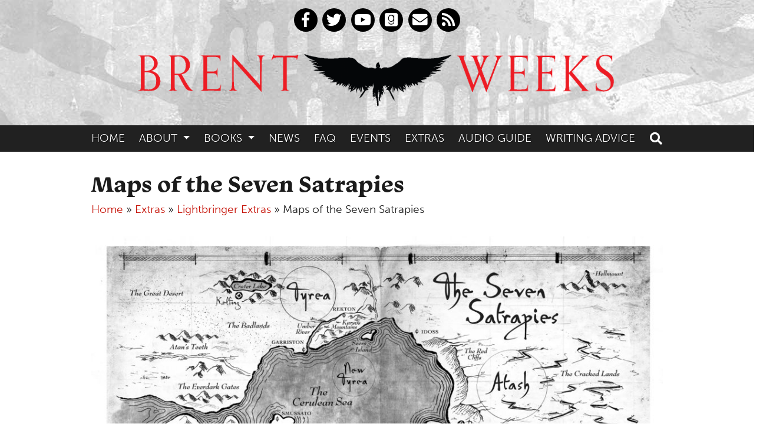

--- FILE ---
content_type: text/html; charset=UTF-8
request_url: https://www.brentweeks.com/extras/lightbringer-extras/seven-satrapies-map/
body_size: 12362
content:
<!DOCTYPE html>
<!--[if lt IE 9 ]><html class="ie ie-old no-js" lang="en-US"> <![endif]-->
<!--[if IE 9 ]><html class="ie ie9 no-js" lang="en-US"> <![endif]-->
<!--[if IE 10 ]><html class="ie ie10 no-js" lang="en-US"> <![endif]-->
<!--[if IE 11 ]><html class="ie ie11 no-js" lang="en-US"> <![endif]-->
<!--[if gt IE 11 ]><!--><html class="no-js" lang="en-US"><!--<![endif]-->

<head profile="http://gmpg.org/xfn/11">

	<meta charset="UTF-8">
	<meta http-equiv="X-UA-Compatible" content="IE=edge,chrome=1">
	<meta name="viewport" content="width=device-width initial-scale=1.0">
	<meta name="title" content="Maps of the Seven Satrapies - Brent Weeks">
	<link rel="profile" href="http://gmpg.org/xfn/11">
	
	<meta name='robots' content='index, follow, max-image-preview:large, max-snippet:-1, max-video-preview:-1' />

	<!-- This site is optimized with the Yoast SEO plugin v26.7 - https://yoast.com/wordpress/plugins/seo/ -->
	<title>Maps of the Seven Satrapies - Brent Weeks</title>
	<link rel="canonical" href="https://www.brentweeks.com/extras/lightbringer-extras/seven-satrapies-map/" />
	<meta property="og:locale" content="en_US" />
	<meta property="og:type" content="article" />
	<meta property="og:title" content="Maps of the Seven Satrapies - Brent Weeks" />
	<meta property="og:url" content="https://www.brentweeks.com/extras/lightbringer-extras/seven-satrapies-map/" />
	<meta property="og:site_name" content="Brent Weeks" />
	<meta property="article:modified_time" content="2019-10-22T16:30:47+00:00" />
	<meta property="og:image" content="https://www.brentweeks.com/wp-content/uploads/2019/09/BurningWhite-Map-revised-1024x790.jpg" />
	<meta name="twitter:card" content="summary_large_image" />
	<script type="application/ld+json" class="yoast-schema-graph">{"@context":"https://schema.org","@graph":[{"@type":"WebPage","@id":"https://www.brentweeks.com/extras/lightbringer-extras/seven-satrapies-map/","url":"https://www.brentweeks.com/extras/lightbringer-extras/seven-satrapies-map/","name":"Maps of the Seven Satrapies - Brent Weeks","isPartOf":{"@id":"https://www.brentweeks.com/#website"},"primaryImageOfPage":{"@id":"https://www.brentweeks.com/extras/lightbringer-extras/seven-satrapies-map/#primaryimage"},"image":{"@id":"https://www.brentweeks.com/extras/lightbringer-extras/seven-satrapies-map/#primaryimage"},"thumbnailUrl":"https://www.brentweeks.com/wp-content/uploads/2019/09/BurningWhite-Map-revised-1024x790.jpg","datePublished":"2019-10-19T14:13:33+00:00","dateModified":"2019-10-22T16:30:47+00:00","breadcrumb":{"@id":"https://www.brentweeks.com/extras/lightbringer-extras/seven-satrapies-map/#breadcrumb"},"inLanguage":"en-US","potentialAction":[{"@type":"ReadAction","target":["https://www.brentweeks.com/extras/lightbringer-extras/seven-satrapies-map/"]}]},{"@type":"ImageObject","inLanguage":"en-US","@id":"https://www.brentweeks.com/extras/lightbringer-extras/seven-satrapies-map/#primaryimage","url":"https://www.brentweeks.com/wp-content/uploads/2019/09/BurningWhite-Map-revised-1024x790.jpg","contentUrl":"https://www.brentweeks.com/wp-content/uploads/2019/09/BurningWhite-Map-revised-1024x790.jpg"},{"@type":"BreadcrumbList","@id":"https://www.brentweeks.com/extras/lightbringer-extras/seven-satrapies-map/#breadcrumb","itemListElement":[{"@type":"ListItem","position":1,"name":"Home","item":"https://www.brentweeks.com/"},{"@type":"ListItem","position":2,"name":"Extras","item":"https://www.brentweeks.com/extras/"},{"@type":"ListItem","position":3,"name":"Lightbringer Extras","item":"https://www.brentweeks.com/extras/lightbringer-extras/"},{"@type":"ListItem","position":4,"name":"Maps of the Seven Satrapies"}]},{"@type":"WebSite","@id":"https://www.brentweeks.com/#website","url":"https://www.brentweeks.com/","name":"Brent Weeks","description":"AUTHOR OF THE LIGHTBRINGER SERIES AND THE NIGHT ANGEL TRILOGY","potentialAction":[{"@type":"SearchAction","target":{"@type":"EntryPoint","urlTemplate":"https://www.brentweeks.com/?s={search_term_string}"},"query-input":{"@type":"PropertyValueSpecification","valueRequired":true,"valueName":"search_term_string"}}],"inLanguage":"en-US"}]}</script>
	<!-- / Yoast SEO plugin. -->


<link rel="alternate" title="oEmbed (JSON)" type="application/json+oembed" href="https://www.brentweeks.com/wp-json/oembed/1.0/embed?url=https%3A%2F%2Fwww.brentweeks.com%2Fextras%2Flightbringer-extras%2Fseven-satrapies-map%2F" />
<link rel="alternate" title="oEmbed (XML)" type="text/xml+oembed" href="https://www.brentweeks.com/wp-json/oembed/1.0/embed?url=https%3A%2F%2Fwww.brentweeks.com%2Fextras%2Flightbringer-extras%2Fseven-satrapies-map%2F&#038;format=xml" />
<style type="text/css">
.hasCountdown{text-shadow:transparent 0 1px 1px;overflow:hidden;padding:5px}
.countdown_rtl{direction:rtl}
.countdown_holding span{background-color:#ccc}
.countdown_row{clear:both;width:100%;text-align:center}
.countdown_show1 .countdown_section{width:98%}
.countdown_show2 .countdown_section{width:48%}
.countdown_show3 .countdown_section{width:32.5%}
.countdown_show4 .countdown_section{width:24.5%}
.countdown_show5 .countdown_section{width:19.5%}
.countdown_show6 .countdown_section{width:16.25%}
.countdown_show7 .countdown_section{width:14%}
.countdown_section{display:block;float:left;font-size:75%;text-align:center;margin:3px 0}
.countdown_amount{font-size:200%}
.countdown_descr{display:block;width:100%}
a.countdown_infolink{display:block;border-radius:10px;width:14px;height:13px;float:right;font-size:9px;line-height:13px;font-weight:700;text-align:center;position:relative;top:-15px;border:1px solid}
#countdown-preview{padding:10px}
</style>
<style id='wp-img-auto-sizes-contain-inline-css' type='text/css'>
img:is([sizes=auto i],[sizes^="auto," i]){contain-intrinsic-size:3000px 1500px}
/*# sourceURL=wp-img-auto-sizes-contain-inline-css */
</style>
<style id='wp-emoji-styles-inline-css' type='text/css'>

	img.wp-smiley, img.emoji {
		display: inline !important;
		border: none !important;
		box-shadow: none !important;
		height: 1em !important;
		width: 1em !important;
		margin: 0 0.07em !important;
		vertical-align: -0.1em !important;
		background: none !important;
		padding: 0 !important;
	}
/*# sourceURL=wp-emoji-styles-inline-css */
</style>
<style id='wp-block-library-inline-css' type='text/css'>
:root{--wp-block-synced-color:#7a00df;--wp-block-synced-color--rgb:122,0,223;--wp-bound-block-color:var(--wp-block-synced-color);--wp-editor-canvas-background:#ddd;--wp-admin-theme-color:#007cba;--wp-admin-theme-color--rgb:0,124,186;--wp-admin-theme-color-darker-10:#006ba1;--wp-admin-theme-color-darker-10--rgb:0,107,160.5;--wp-admin-theme-color-darker-20:#005a87;--wp-admin-theme-color-darker-20--rgb:0,90,135;--wp-admin-border-width-focus:2px}@media (min-resolution:192dpi){:root{--wp-admin-border-width-focus:1.5px}}.wp-element-button{cursor:pointer}:root .has-very-light-gray-background-color{background-color:#eee}:root .has-very-dark-gray-background-color{background-color:#313131}:root .has-very-light-gray-color{color:#eee}:root .has-very-dark-gray-color{color:#313131}:root .has-vivid-green-cyan-to-vivid-cyan-blue-gradient-background{background:linear-gradient(135deg,#00d084,#0693e3)}:root .has-purple-crush-gradient-background{background:linear-gradient(135deg,#34e2e4,#4721fb 50%,#ab1dfe)}:root .has-hazy-dawn-gradient-background{background:linear-gradient(135deg,#faaca8,#dad0ec)}:root .has-subdued-olive-gradient-background{background:linear-gradient(135deg,#fafae1,#67a671)}:root .has-atomic-cream-gradient-background{background:linear-gradient(135deg,#fdd79a,#004a59)}:root .has-nightshade-gradient-background{background:linear-gradient(135deg,#330968,#31cdcf)}:root .has-midnight-gradient-background{background:linear-gradient(135deg,#020381,#2874fc)}:root{--wp--preset--font-size--normal:16px;--wp--preset--font-size--huge:42px}.has-regular-font-size{font-size:1em}.has-larger-font-size{font-size:2.625em}.has-normal-font-size{font-size:var(--wp--preset--font-size--normal)}.has-huge-font-size{font-size:var(--wp--preset--font-size--huge)}.has-text-align-center{text-align:center}.has-text-align-left{text-align:left}.has-text-align-right{text-align:right}.has-fit-text{white-space:nowrap!important}#end-resizable-editor-section{display:none}.aligncenter{clear:both}.items-justified-left{justify-content:flex-start}.items-justified-center{justify-content:center}.items-justified-right{justify-content:flex-end}.items-justified-space-between{justify-content:space-between}.screen-reader-text{border:0;clip-path:inset(50%);height:1px;margin:-1px;overflow:hidden;padding:0;position:absolute;width:1px;word-wrap:normal!important}.screen-reader-text:focus{background-color:#ddd;clip-path:none;color:#444;display:block;font-size:1em;height:auto;left:5px;line-height:normal;padding:15px 23px 14px;text-decoration:none;top:5px;width:auto;z-index:100000}html :where(.has-border-color){border-style:solid}html :where([style*=border-top-color]){border-top-style:solid}html :where([style*=border-right-color]){border-right-style:solid}html :where([style*=border-bottom-color]){border-bottom-style:solid}html :where([style*=border-left-color]){border-left-style:solid}html :where([style*=border-width]){border-style:solid}html :where([style*=border-top-width]){border-top-style:solid}html :where([style*=border-right-width]){border-right-style:solid}html :where([style*=border-bottom-width]){border-bottom-style:solid}html :where([style*=border-left-width]){border-left-style:solid}html :where(img[class*=wp-image-]){height:auto;max-width:100%}:where(figure){margin:0 0 1em}html :where(.is-position-sticky){--wp-admin--admin-bar--position-offset:var(--wp-admin--admin-bar--height,0px)}@media screen and (max-width:600px){html :where(.is-position-sticky){--wp-admin--admin-bar--position-offset:0px}}

/*# sourceURL=wp-block-library-inline-css */
</style><style id='wp-block-image-inline-css' type='text/css'>
.wp-block-image>a,.wp-block-image>figure>a{display:inline-block}.wp-block-image img{box-sizing:border-box;height:auto;max-width:100%;vertical-align:bottom}@media not (prefers-reduced-motion){.wp-block-image img.hide{visibility:hidden}.wp-block-image img.show{animation:show-content-image .4s}}.wp-block-image[style*=border-radius] img,.wp-block-image[style*=border-radius]>a{border-radius:inherit}.wp-block-image.has-custom-border img{box-sizing:border-box}.wp-block-image.aligncenter{text-align:center}.wp-block-image.alignfull>a,.wp-block-image.alignwide>a{width:100%}.wp-block-image.alignfull img,.wp-block-image.alignwide img{height:auto;width:100%}.wp-block-image .aligncenter,.wp-block-image .alignleft,.wp-block-image .alignright,.wp-block-image.aligncenter,.wp-block-image.alignleft,.wp-block-image.alignright{display:table}.wp-block-image .aligncenter>figcaption,.wp-block-image .alignleft>figcaption,.wp-block-image .alignright>figcaption,.wp-block-image.aligncenter>figcaption,.wp-block-image.alignleft>figcaption,.wp-block-image.alignright>figcaption{caption-side:bottom;display:table-caption}.wp-block-image .alignleft{float:left;margin:.5em 1em .5em 0}.wp-block-image .alignright{float:right;margin:.5em 0 .5em 1em}.wp-block-image .aligncenter{margin-left:auto;margin-right:auto}.wp-block-image :where(figcaption){margin-bottom:1em;margin-top:.5em}.wp-block-image.is-style-circle-mask img{border-radius:9999px}@supports ((-webkit-mask-image:none) or (mask-image:none)) or (-webkit-mask-image:none){.wp-block-image.is-style-circle-mask img{border-radius:0;-webkit-mask-image:url('data:image/svg+xml;utf8,<svg viewBox="0 0 100 100" xmlns="http://www.w3.org/2000/svg"><circle cx="50" cy="50" r="50"/></svg>');mask-image:url('data:image/svg+xml;utf8,<svg viewBox="0 0 100 100" xmlns="http://www.w3.org/2000/svg"><circle cx="50" cy="50" r="50"/></svg>');mask-mode:alpha;-webkit-mask-position:center;mask-position:center;-webkit-mask-repeat:no-repeat;mask-repeat:no-repeat;-webkit-mask-size:contain;mask-size:contain}}:root :where(.wp-block-image.is-style-rounded img,.wp-block-image .is-style-rounded img){border-radius:9999px}.wp-block-image figure{margin:0}.wp-lightbox-container{display:flex;flex-direction:column;position:relative}.wp-lightbox-container img{cursor:zoom-in}.wp-lightbox-container img:hover+button{opacity:1}.wp-lightbox-container button{align-items:center;backdrop-filter:blur(16px) saturate(180%);background-color:#5a5a5a40;border:none;border-radius:4px;cursor:zoom-in;display:flex;height:20px;justify-content:center;opacity:0;padding:0;position:absolute;right:16px;text-align:center;top:16px;width:20px;z-index:100}@media not (prefers-reduced-motion){.wp-lightbox-container button{transition:opacity .2s ease}}.wp-lightbox-container button:focus-visible{outline:3px auto #5a5a5a40;outline:3px auto -webkit-focus-ring-color;outline-offset:3px}.wp-lightbox-container button:hover{cursor:pointer;opacity:1}.wp-lightbox-container button:focus{opacity:1}.wp-lightbox-container button:focus,.wp-lightbox-container button:hover,.wp-lightbox-container button:not(:hover):not(:active):not(.has-background){background-color:#5a5a5a40;border:none}.wp-lightbox-overlay{box-sizing:border-box;cursor:zoom-out;height:100vh;left:0;overflow:hidden;position:fixed;top:0;visibility:hidden;width:100%;z-index:100000}.wp-lightbox-overlay .close-button{align-items:center;cursor:pointer;display:flex;justify-content:center;min-height:40px;min-width:40px;padding:0;position:absolute;right:calc(env(safe-area-inset-right) + 16px);top:calc(env(safe-area-inset-top) + 16px);z-index:5000000}.wp-lightbox-overlay .close-button:focus,.wp-lightbox-overlay .close-button:hover,.wp-lightbox-overlay .close-button:not(:hover):not(:active):not(.has-background){background:none;border:none}.wp-lightbox-overlay .lightbox-image-container{height:var(--wp--lightbox-container-height);left:50%;overflow:hidden;position:absolute;top:50%;transform:translate(-50%,-50%);transform-origin:top left;width:var(--wp--lightbox-container-width);z-index:9999999999}.wp-lightbox-overlay .wp-block-image{align-items:center;box-sizing:border-box;display:flex;height:100%;justify-content:center;margin:0;position:relative;transform-origin:0 0;width:100%;z-index:3000000}.wp-lightbox-overlay .wp-block-image img{height:var(--wp--lightbox-image-height);min-height:var(--wp--lightbox-image-height);min-width:var(--wp--lightbox-image-width);width:var(--wp--lightbox-image-width)}.wp-lightbox-overlay .wp-block-image figcaption{display:none}.wp-lightbox-overlay button{background:none;border:none}.wp-lightbox-overlay .scrim{background-color:#fff;height:100%;opacity:.9;position:absolute;width:100%;z-index:2000000}.wp-lightbox-overlay.active{visibility:visible}@media not (prefers-reduced-motion){.wp-lightbox-overlay.active{animation:turn-on-visibility .25s both}.wp-lightbox-overlay.active img{animation:turn-on-visibility .35s both}.wp-lightbox-overlay.show-closing-animation:not(.active){animation:turn-off-visibility .35s both}.wp-lightbox-overlay.show-closing-animation:not(.active) img{animation:turn-off-visibility .25s both}.wp-lightbox-overlay.zoom.active{animation:none;opacity:1;visibility:visible}.wp-lightbox-overlay.zoom.active .lightbox-image-container{animation:lightbox-zoom-in .4s}.wp-lightbox-overlay.zoom.active .lightbox-image-container img{animation:none}.wp-lightbox-overlay.zoom.active .scrim{animation:turn-on-visibility .4s forwards}.wp-lightbox-overlay.zoom.show-closing-animation:not(.active){animation:none}.wp-lightbox-overlay.zoom.show-closing-animation:not(.active) .lightbox-image-container{animation:lightbox-zoom-out .4s}.wp-lightbox-overlay.zoom.show-closing-animation:not(.active) .lightbox-image-container img{animation:none}.wp-lightbox-overlay.zoom.show-closing-animation:not(.active) .scrim{animation:turn-off-visibility .4s forwards}}@keyframes show-content-image{0%{visibility:hidden}99%{visibility:hidden}to{visibility:visible}}@keyframes turn-on-visibility{0%{opacity:0}to{opacity:1}}@keyframes turn-off-visibility{0%{opacity:1;visibility:visible}99%{opacity:0;visibility:visible}to{opacity:0;visibility:hidden}}@keyframes lightbox-zoom-in{0%{transform:translate(calc((-100vw + var(--wp--lightbox-scrollbar-width))/2 + var(--wp--lightbox-initial-left-position)),calc(-50vh + var(--wp--lightbox-initial-top-position))) scale(var(--wp--lightbox-scale))}to{transform:translate(-50%,-50%) scale(1)}}@keyframes lightbox-zoom-out{0%{transform:translate(-50%,-50%) scale(1);visibility:visible}99%{visibility:visible}to{transform:translate(calc((-100vw + var(--wp--lightbox-scrollbar-width))/2 + var(--wp--lightbox-initial-left-position)),calc(-50vh + var(--wp--lightbox-initial-top-position))) scale(var(--wp--lightbox-scale));visibility:hidden}}
/*# sourceURL=https://www.brentweeks.com/wp-includes/blocks/image/style.min.css */
</style>
<style id='wp-block-image-theme-inline-css' type='text/css'>
:root :where(.wp-block-image figcaption){color:#555;font-size:13px;text-align:center}.is-dark-theme :root :where(.wp-block-image figcaption){color:#ffffffa6}.wp-block-image{margin:0 0 1em}
/*# sourceURL=https://www.brentweeks.com/wp-includes/blocks/image/theme.min.css */
</style>
<style id='global-styles-inline-css' type='text/css'>
:root{--wp--preset--aspect-ratio--square: 1;--wp--preset--aspect-ratio--4-3: 4/3;--wp--preset--aspect-ratio--3-4: 3/4;--wp--preset--aspect-ratio--3-2: 3/2;--wp--preset--aspect-ratio--2-3: 2/3;--wp--preset--aspect-ratio--16-9: 16/9;--wp--preset--aspect-ratio--9-16: 9/16;--wp--preset--color--black: #000;--wp--preset--color--cyan-bluish-gray: #abb8c3;--wp--preset--color--white: #FFF;--wp--preset--color--pale-pink: #f78da7;--wp--preset--color--vivid-red: #cf2e2e;--wp--preset--color--luminous-vivid-orange: #ff6900;--wp--preset--color--luminous-vivid-amber: #fcb900;--wp--preset--color--light-green-cyan: #7bdcb5;--wp--preset--color--vivid-green-cyan: #00d084;--wp--preset--color--pale-cyan-blue: #8ed1fc;--wp--preset--color--vivid-cyan-blue: #0693e3;--wp--preset--color--vivid-purple: #9b51e0;--wp--preset--color--primary: #6f0701;--wp--preset--color--header-background: #300c5c;--wp--preset--color--page-background: #200a3b;--wp--preset--color--yellow: #ded141;--wp--preset--gradient--vivid-cyan-blue-to-vivid-purple: linear-gradient(135deg,rgb(6,147,227) 0%,rgb(155,81,224) 100%);--wp--preset--gradient--light-green-cyan-to-vivid-green-cyan: linear-gradient(135deg,rgb(122,220,180) 0%,rgb(0,208,130) 100%);--wp--preset--gradient--luminous-vivid-amber-to-luminous-vivid-orange: linear-gradient(135deg,rgb(252,185,0) 0%,rgb(255,105,0) 100%);--wp--preset--gradient--luminous-vivid-orange-to-vivid-red: linear-gradient(135deg,rgb(255,105,0) 0%,rgb(207,46,46) 100%);--wp--preset--gradient--very-light-gray-to-cyan-bluish-gray: linear-gradient(135deg,rgb(238,238,238) 0%,rgb(169,184,195) 100%);--wp--preset--gradient--cool-to-warm-spectrum: linear-gradient(135deg,rgb(74,234,220) 0%,rgb(151,120,209) 20%,rgb(207,42,186) 40%,rgb(238,44,130) 60%,rgb(251,105,98) 80%,rgb(254,248,76) 100%);--wp--preset--gradient--blush-light-purple: linear-gradient(135deg,rgb(255,206,236) 0%,rgb(152,150,240) 100%);--wp--preset--gradient--blush-bordeaux: linear-gradient(135deg,rgb(254,205,165) 0%,rgb(254,45,45) 50%,rgb(107,0,62) 100%);--wp--preset--gradient--luminous-dusk: linear-gradient(135deg,rgb(255,203,112) 0%,rgb(199,81,192) 50%,rgb(65,88,208) 100%);--wp--preset--gradient--pale-ocean: linear-gradient(135deg,rgb(255,245,203) 0%,rgb(182,227,212) 50%,rgb(51,167,181) 100%);--wp--preset--gradient--electric-grass: linear-gradient(135deg,rgb(202,248,128) 0%,rgb(113,206,126) 100%);--wp--preset--gradient--midnight: linear-gradient(135deg,rgb(2,3,129) 0%,rgb(40,116,252) 100%);--wp--preset--font-size--small: 13px;--wp--preset--font-size--medium: 20px;--wp--preset--font-size--large: 36px;--wp--preset--font-size--x-large: 42px;--wp--preset--spacing--20: 0.44rem;--wp--preset--spacing--30: 0.67rem;--wp--preset--spacing--40: 1rem;--wp--preset--spacing--50: 1.5rem;--wp--preset--spacing--60: 2.25rem;--wp--preset--spacing--70: 3.38rem;--wp--preset--spacing--80: 5.06rem;--wp--preset--shadow--natural: 6px 6px 9px rgba(0, 0, 0, 0.2);--wp--preset--shadow--deep: 12px 12px 50px rgba(0, 0, 0, 0.4);--wp--preset--shadow--sharp: 6px 6px 0px rgba(0, 0, 0, 0.2);--wp--preset--shadow--outlined: 6px 6px 0px -3px rgb(255, 255, 255), 6px 6px rgb(0, 0, 0);--wp--preset--shadow--crisp: 6px 6px 0px rgb(0, 0, 0);}:where(.is-layout-flex){gap: 0.5em;}:where(.is-layout-grid){gap: 0.5em;}body .is-layout-flex{display: flex;}.is-layout-flex{flex-wrap: wrap;align-items: center;}.is-layout-flex > :is(*, div){margin: 0;}body .is-layout-grid{display: grid;}.is-layout-grid > :is(*, div){margin: 0;}:where(.wp-block-columns.is-layout-flex){gap: 2em;}:where(.wp-block-columns.is-layout-grid){gap: 2em;}:where(.wp-block-post-template.is-layout-flex){gap: 1.25em;}:where(.wp-block-post-template.is-layout-grid){gap: 1.25em;}.has-black-color{color: var(--wp--preset--color--black) !important;}.has-cyan-bluish-gray-color{color: var(--wp--preset--color--cyan-bluish-gray) !important;}.has-white-color{color: var(--wp--preset--color--white) !important;}.has-pale-pink-color{color: var(--wp--preset--color--pale-pink) !important;}.has-vivid-red-color{color: var(--wp--preset--color--vivid-red) !important;}.has-luminous-vivid-orange-color{color: var(--wp--preset--color--luminous-vivid-orange) !important;}.has-luminous-vivid-amber-color{color: var(--wp--preset--color--luminous-vivid-amber) !important;}.has-light-green-cyan-color{color: var(--wp--preset--color--light-green-cyan) !important;}.has-vivid-green-cyan-color{color: var(--wp--preset--color--vivid-green-cyan) !important;}.has-pale-cyan-blue-color{color: var(--wp--preset--color--pale-cyan-blue) !important;}.has-vivid-cyan-blue-color{color: var(--wp--preset--color--vivid-cyan-blue) !important;}.has-vivid-purple-color{color: var(--wp--preset--color--vivid-purple) !important;}.has-black-background-color{background-color: var(--wp--preset--color--black) !important;}.has-cyan-bluish-gray-background-color{background-color: var(--wp--preset--color--cyan-bluish-gray) !important;}.has-white-background-color{background-color: var(--wp--preset--color--white) !important;}.has-pale-pink-background-color{background-color: var(--wp--preset--color--pale-pink) !important;}.has-vivid-red-background-color{background-color: var(--wp--preset--color--vivid-red) !important;}.has-luminous-vivid-orange-background-color{background-color: var(--wp--preset--color--luminous-vivid-orange) !important;}.has-luminous-vivid-amber-background-color{background-color: var(--wp--preset--color--luminous-vivid-amber) !important;}.has-light-green-cyan-background-color{background-color: var(--wp--preset--color--light-green-cyan) !important;}.has-vivid-green-cyan-background-color{background-color: var(--wp--preset--color--vivid-green-cyan) !important;}.has-pale-cyan-blue-background-color{background-color: var(--wp--preset--color--pale-cyan-blue) !important;}.has-vivid-cyan-blue-background-color{background-color: var(--wp--preset--color--vivid-cyan-blue) !important;}.has-vivid-purple-background-color{background-color: var(--wp--preset--color--vivid-purple) !important;}.has-black-border-color{border-color: var(--wp--preset--color--black) !important;}.has-cyan-bluish-gray-border-color{border-color: var(--wp--preset--color--cyan-bluish-gray) !important;}.has-white-border-color{border-color: var(--wp--preset--color--white) !important;}.has-pale-pink-border-color{border-color: var(--wp--preset--color--pale-pink) !important;}.has-vivid-red-border-color{border-color: var(--wp--preset--color--vivid-red) !important;}.has-luminous-vivid-orange-border-color{border-color: var(--wp--preset--color--luminous-vivid-orange) !important;}.has-luminous-vivid-amber-border-color{border-color: var(--wp--preset--color--luminous-vivid-amber) !important;}.has-light-green-cyan-border-color{border-color: var(--wp--preset--color--light-green-cyan) !important;}.has-vivid-green-cyan-border-color{border-color: var(--wp--preset--color--vivid-green-cyan) !important;}.has-pale-cyan-blue-border-color{border-color: var(--wp--preset--color--pale-cyan-blue) !important;}.has-vivid-cyan-blue-border-color{border-color: var(--wp--preset--color--vivid-cyan-blue) !important;}.has-vivid-purple-border-color{border-color: var(--wp--preset--color--vivid-purple) !important;}.has-vivid-cyan-blue-to-vivid-purple-gradient-background{background: var(--wp--preset--gradient--vivid-cyan-blue-to-vivid-purple) !important;}.has-light-green-cyan-to-vivid-green-cyan-gradient-background{background: var(--wp--preset--gradient--light-green-cyan-to-vivid-green-cyan) !important;}.has-luminous-vivid-amber-to-luminous-vivid-orange-gradient-background{background: var(--wp--preset--gradient--luminous-vivid-amber-to-luminous-vivid-orange) !important;}.has-luminous-vivid-orange-to-vivid-red-gradient-background{background: var(--wp--preset--gradient--luminous-vivid-orange-to-vivid-red) !important;}.has-very-light-gray-to-cyan-bluish-gray-gradient-background{background: var(--wp--preset--gradient--very-light-gray-to-cyan-bluish-gray) !important;}.has-cool-to-warm-spectrum-gradient-background{background: var(--wp--preset--gradient--cool-to-warm-spectrum) !important;}.has-blush-light-purple-gradient-background{background: var(--wp--preset--gradient--blush-light-purple) !important;}.has-blush-bordeaux-gradient-background{background: var(--wp--preset--gradient--blush-bordeaux) !important;}.has-luminous-dusk-gradient-background{background: var(--wp--preset--gradient--luminous-dusk) !important;}.has-pale-ocean-gradient-background{background: var(--wp--preset--gradient--pale-ocean) !important;}.has-electric-grass-gradient-background{background: var(--wp--preset--gradient--electric-grass) !important;}.has-midnight-gradient-background{background: var(--wp--preset--gradient--midnight) !important;}.has-small-font-size{font-size: var(--wp--preset--font-size--small) !important;}.has-medium-font-size{font-size: var(--wp--preset--font-size--medium) !important;}.has-large-font-size{font-size: var(--wp--preset--font-size--large) !important;}.has-x-large-font-size{font-size: var(--wp--preset--font-size--x-large) !important;}
/*# sourceURL=global-styles-inline-css */
</style>

<style id='classic-theme-styles-inline-css' type='text/css'>
/*! This file is auto-generated */
.wp-block-button__link{color:#fff;background-color:#32373c;border-radius:9999px;box-shadow:none;text-decoration:none;padding:calc(.667em + 2px) calc(1.333em + 2px);font-size:1.125em}.wp-block-file__button{background:#32373c;color:#fff;text-decoration:none}
/*# sourceURL=/wp-includes/css/classic-themes.min.css */
</style>
<link rel='stylesheet' id='gdpr_styles-css' href='https://www.brentweeks.com/wp-content/plugins/orbit-gdpr-bar/css/gdpr.css?ver=0.1' type='text/css' media='all' />
<link rel='stylesheet' id='cp-style-css' href='https://www.brentweeks.com/wp-content/themes/brentweeks-2019/style.css?ver=6.9' type='text/css' media='all' />
<style id='kadence-blocks-global-variables-inline-css' type='text/css'>
:root {--global-kb-font-size-sm:clamp(0.8rem, 0.73rem + 0.217vw, 0.9rem);--global-kb-font-size-md:clamp(1.1rem, 0.995rem + 0.326vw, 1.25rem);--global-kb-font-size-lg:clamp(1.75rem, 1.576rem + 0.543vw, 2rem);--global-kb-font-size-xl:clamp(2.25rem, 1.728rem + 1.63vw, 3rem);--global-kb-font-size-xxl:clamp(2.5rem, 1.456rem + 3.26vw, 4rem);--global-kb-font-size-xxxl:clamp(2.75rem, 0.489rem + 7.065vw, 6rem);}:root {--global-palette1: #3182CE;--global-palette2: #2B6CB0;--global-palette3: #1A202C;--global-palette4: #2D3748;--global-palette5: #4A5568;--global-palette6: #718096;--global-palette7: #EDF2F7;--global-palette8: #F7FAFC;--global-palette9: #ffffff;}
/*# sourceURL=kadence-blocks-global-variables-inline-css */
</style>
<script type="text/javascript" src="https://www.brentweeks.com/wp-includes/js/jquery/jquery.min.js?ver=3.7.1" id="jquery-core-js"></script>
<script type="text/javascript" src="https://www.brentweeks.com/wp-includes/js/jquery/jquery-migrate.min.js?ver=3.4.1" id="jquery-migrate-js"></script>
<script type="text/javascript" src="https://www.brentweeks.com/wp-content/plugins/orbit-gdpr-bar/js/jquery.cookie.js?ver=0.1" id="cookie-js"></script>
<script type="text/javascript" id="orbit-regional-request-js-extra">
/* <![CDATA[ */
var ajax_obj = {"ajaxurl":"https://www.brentweeks.com/wp-admin/admin-ajax.php"};
//# sourceURL=orbit-regional-request-js-extra
/* ]]> */
</script>
<script type="text/javascript" src="https://www.brentweeks.com/wp-content/plugins/orbit-gdpr-bar/js/requests.js?ver=0.1" id="orbit-regional-request-js"></script>
<script type="text/javascript" src="https://www.brentweeks.com/wp-content/themes/brentweeks-2019/js/bootstrap.bundle.min.js?ver=1567613495" id="bootstrap-js"></script>
<script type="text/javascript" src="https://www.brentweeks.com/wp-content/themes/brentweeks-2019/js/spoilers.js?ver=1565190193" id="spoilertext-js"></script>
<script type="text/javascript" id="conelly-regional-request-js-extra">
/* <![CDATA[ */
var ajax_obj = {"ajaxurl":"https://www.brentweeks.com/wp-admin/admin-ajax.php"};
//# sourceURL=conelly-regional-request-js-extra
/* ]]> */
</script>
<script type="text/javascript" src="https://www.brentweeks.com/wp-content/themes/brentweeks-2019/js/connelly-regional-requests.js?ver=6.9" id="conelly-regional-request-js"></script>
<link rel="https://api.w.org/" href="https://www.brentweeks.com/wp-json/" /><link rel="alternate" title="JSON" type="application/json" href="https://www.brentweeks.com/wp-json/wp/v2/pages/20551" />				<script>
					(function(i,s,o,g,r,a,m){i['GoogleAnalyticsObject']=r;i[r]=i[r]||function(){
					(i[r].q=i[r].q||[]).push(arguments)},i[r].l=1*new Date();a=s.createElement(o),
					m=s.getElementsByTagName(o)[0];a.async=1;a.src=g;m.parentNode.insertBefore(a,m)	
					})(window,document,'script','//www.google-analytics.com/analytics.js','ga');

					ga('create', 'UA-7996065-6', 'auto');
					ga('send', 'pageview');

					jQuery("a.purchase_link").click(function(e) {
						if (!ga.q) {
							var destination = jQuery(this).data("link-destination");
							var url = jQuery(this).href();
							ga("send", "event", "outbound", "click", destination, {"hitCallback":
								function () {
								document.location = url;
								}
							});
							e.preventDefault();
						}
					});

				</script>
			
</head>

<body class="wp-singular page page-id-20551 page-child parent-pageid-19715 wp-embed-responsive wp-theme-brentweeks-2019 seven-satrapies-map">
	<div class="newsletter_shim hide">
</div>
<div class="newsletter_signup hide">
	<div class="newsletter_inner">
		<a href="#" class="close_signup" alt="Close" title="Close"><i class="fa fa-times-circle"></i></a>
		
		<p>Sign up for my email list to get the latest newsletter!</p>

		<form action="https://michaelconnelly.us3.list-manage.com/subscribe/post?u=ebec525c4baf2e911e459848e&amp;id=1435906904" method="post" class="validate form-inline" novalidate>
			
			<div style="position: absolute; left: -5000px;" aria-hidden="true"><input type="text" name="b_ebec525c4baf2e911e459848e_1435906904" tabindex="-1" value=""></div>
			<div class="mc-field-group input-group">
				<label for="mce-EMAIL">Email Address  <span class="asterisk">*</span></label>
				<input type="email" value="" name="EMAIL" class="required email form-control" id="mce-EMAIL" placeholder="Email Address" required>
				<span class="input-group-btn">				
					<input type="submit" value="Subscribe" name="subscribe" id="mc-embedded-subscribe" class="btn btn-primary">
		  		</span>
		    </div>

		</form>

	</div>
</div>

		
	<div class="header_wrap">
	<header class="site_header" role="banner">	
		<div class="header_inner">		
			 <div class="header_callouts">
								<!-- <div class="search">
					<form role="search" method="get" class="search-form form-inline md-form form-sm mt-0" action="https://www.brentweeks.com/">
				  		<i class="fa fa-search"></i>
						
				  		<input type="search" value="" name="s" class="form-control form-control-sm ml-3 " placeholder="Search" aria-label="Search">

					</form>
				</div> -->
				<div class="social_container">
		<ul class="social_links">
    			<li><a href="https://www.facebook.com/BrentWeeksAuthor" alt="Facebook" title="Facebook"><i class="fab fa-facebook-f"></i></a></li>	
		
					<li><a href="http://twitter.com/brentweeks" alt="Twitter" title="Twitter"><i class="fab fa-twitter"></i></a></li>	
					<li><a href="https://www.youtube.com/channel/UCV3aaBy82GC8JHLuu12nIyQ" alt="YouTube" title="YouTube"><i class="fab fa-youtube"></i></a></li>	

		    		<li><a href="https://www.goodreads.com/author/show/1370283.Brent_Weeks" ><i class="fab fa-goodreads"></i></a></li>
      	      		<li><a href="https://www.brentweeks.com/discuss/contact/" alt="Contact" title="Contact"><i class="fa fa-envelope"></i></a></li>
      		<li><a href="https://www.brentweeks.com/feed/" title="RSS"><i class="fas fa-rss"></i></a></li>
	</ul>
</div>				
			</div>
			<hgroup class="branding">
									<h1><a href="https://www.brentweeks.com"><img src="https://www.brentweeks.com/wp-content/themes/brentweeks-2019/images/logo-2023.png" height="109" width="820" alt="Brent Weeks" class="header_image" /></a></h1>
					<!-- <h2>AUTHOR OF THE LIGHTBRINGER SERIES AND THE NIGHT ANGEL TRILOGY</h2> -->		
							</hgroup>

		 
			<div class="mobile_toggles float-right">				
				<button type="button" class="btn btn-primary header_button" data-toggle="modal" data-target="#menu_modal">
					<span class="sr-only">Toggle navigation</span>
					<i class="fa fa-bars"></i>
				</button>
				<button type="button" class="btn btn-primary header_button" data-toggle="modal" data-target="#search_modal">
					<span class="sr-only">Toggle search</span>
					<i class="fa fa-search"></i>
				</button>
			</div>	
		</div>
	</header>
</div>
<div class="nav_wrap">
	<nav class="navbar navbar-expand-sm navbar-dark container">
		
		<div id="navbarNavDropdown" class="collapse navbar-collapse"><ul id="primary-menu" class="navbar-nav"><li id="menu-item-20336" class="menu-item menu-item-type-post_type menu-item-object-page menu-item-home nav-item menu-item-20336"><a title="Home" href="https://www.brentweeks.com/" class="nav-link">Home</a></li>
<li id="menu-item-2835" class="menu-item menu-item-type-custom menu-item-object-custom menu-item-has-children nav-item menu-item-2835 dropdown"><a title="About" href="#" data-toggle="dropdown" class="nav-link dropdown-toggle">About </a>
<ul class=" dropdown-menu" role="menu">
	<li id="menu-item-2850" class="menu-item menu-item-type-post_type menu-item-object-page nav-item menu-item-2850"><a title="Bio" href="https://www.brentweeks.com/bio/" class="nav-link">Bio</a></li>
	<li id="menu-item-2877" class="menu-item menu-item-type-post_type menu-item-object-page nav-item menu-item-2877"><a title="Contact" href="https://www.brentweeks.com/contact/" class="nav-link">Contact</a></li>
	<li id="menu-item-2875" class="menu-item menu-item-type-post_type menu-item-object-page nav-item menu-item-2875"><a title="Reviews" href="https://www.brentweeks.com/reviews/" class="nav-link">Reviews</a></li>
	<li id="menu-item-21307" class="menu-item menu-item-type-post_type menu-item-object-page nav-item menu-item-21307"><a title="Interviews" href="https://www.brentweeks.com/bio/interviews/" class="nav-link">Interviews</a></li>
</ul>
</li>
<li id="menu-item-15103" class="menu-item menu-item-type-post_type_archive menu-item-object-writing menu-item-has-children nav-item menu-item-15103 dropdown"><a title="Books" href="#" data-toggle="dropdown" class="nav-link dropdown-toggle">Books </a>
<ul class=" dropdown-menu" role="menu">
	<li id="menu-item-21583" class="menu-item menu-item-type-taxonomy menu-item-object-series nav-item menu-item-21583"><a title="Ka&#039;Kari Codex: The Kylar Chronicles" href="https://www.brentweeks.com/series/the-kylar-chronicles/" class="nav-link">Ka&#8217;Kari Codex: The Kylar Chronicles</a></li>
	<li id="menu-item-21582" class="menu-item menu-item-type-taxonomy menu-item-object-series nav-item menu-item-21582"><a title="Ka&#039;Kari Codex: The Night Angel Trilogy" href="https://www.brentweeks.com/series/night-angel/" class="nav-link">Ka&#8217;Kari Codex: The Night Angel Trilogy</a></li>
	<li id="menu-item-15104" class="menu-item menu-item-type-taxonomy menu-item-object-series nav-item menu-item-15104"><a title="The Lightbringer Series" href="https://www.brentweeks.com/series/the-lightbringer-series/" class="nav-link">The Lightbringer Series</a></li>
</ul>
</li>
<li id="menu-item-18214" class="menu-item menu-item-type-post_type menu-item-object-page nav-item menu-item-18214"><a title="News" href="https://www.brentweeks.com/site-news/" class="nav-link">News</a></li>
<li id="menu-item-2878" class="menu-item menu-item-type-post_type menu-item-object-page nav-item menu-item-2878"><a title="FAQ" href="https://www.brentweeks.com/faq/" class="nav-link">FAQ</a></li>
<li id="menu-item-18228" class="menu-item menu-item-type-post_type_archive menu-item-object-event nav-item menu-item-18228"><a title="Events" href="https://www.brentweeks.com/events/" class="nav-link">Events</a></li>
<li id="menu-item-2851" class="menu-item menu-item-type-post_type menu-item-object-page current-page-ancestor nav-item menu-item-2851"><a title="Extras" href="https://www.brentweeks.com/extras/" class="nav-link">Extras</a></li>
<li id="menu-item-18755" class="menu-item menu-item-type-post_type_archive menu-item-object-audio nav-item menu-item-18755"><a title="Audio Guide" href="https://www.brentweeks.com/audioguide/" class="nav-link">Audio Guide</a></li>
<li id="menu-item-18919" class="menu-item menu-item-type-post_type menu-item-object-page nav-item menu-item-18919"><a title="Writing Advice" href="https://www.brentweeks.com/writing-advice-2/" class="nav-link">Writing Advice</a></li>
<button type="button" class="btn header_button navbar_button" data-toggle="modal" data-target="#search_modal">
					<span class="sr-only">Toggle search</span>
					<i class="fa fa-search"></i>
				</button></ul></div>			
	
				

	</nav>
</div>
	
<div class="modal fade fullscreen" id="menu_modal"  tabindex="-1" role="dialog" aria-labelledby="myModalLabel" aria-hidden="true">
	<div class="modal-dialog">
		<div class="modal-content">
			<div class="modal-header" style="border:0;">
					<button type="button" class="close btn btn-link" data-dismiss="modal" aria-hidden="true">
						<i class="fa fa-times-circle fa-lg"></i>
					</button>	
					<h4 class="modal-title text-center"><span class="sr-only">main navigation</span></h4>
			</div>
			<div class="modal-body">
				<div id="MainMenu">
					<div class="list-group panel"><a title="Home" href="https://www.brentweeks.com/" data-parent="#MainMenu" class="menu-item menu-item-type-post_type menu-item-object-page menu-item-home list-group-item menu-item-20336">Home</a>
<a title="About" href="#mi2835" data-toggle="collapse" data-target="#mi2835" class="menu-item menu-item-type-custom menu-item-object-custom menu-item-has-children list-group-item menu-item-2835">About <i class="fa fa-caret-down"></i></a>
<div class="collapse" id="mi2835">
<a title="Bio" href="https://www.brentweeks.com/bio/" data-parent="#MainMenu" class="menu-item menu-item-type-post_type menu-item-object-page list-group-item menu-item-2850">Bio</a>
<a title="Contact" href="https://www.brentweeks.com/contact/" data-parent="#MainMenu" class="menu-item menu-item-type-post_type menu-item-object-page list-group-item menu-item-2877">Contact</a>
<a title="Reviews" href="https://www.brentweeks.com/reviews/" data-parent="#MainMenu" class="menu-item menu-item-type-post_type menu-item-object-page list-group-item menu-item-2875">Reviews</a>
<a title="Interviews" href="https://www.brentweeks.com/bio/interviews/" data-parent="#MainMenu" class="menu-item menu-item-type-post_type menu-item-object-page list-group-item menu-item-21307">Interviews</a>
</div>

<a title="Books" href="#mi15103" data-toggle="collapse" data-target="#mi15103" class="menu-item menu-item-type-post_type_archive menu-item-object-writing menu-item-has-children list-group-item menu-item-15103">Books <i class="fa fa-caret-down"></i></a>
<div class="collapse" id="mi15103">
<a title="Ka&#039;Kari Codex: The Kylar Chronicles" href="https://www.brentweeks.com/series/the-kylar-chronicles/" data-parent="#MainMenu" class="menu-item menu-item-type-taxonomy menu-item-object-series list-group-item menu-item-21583">Ka&#8217;Kari Codex: The Kylar Chronicles</a>
<a title="Ka&#039;Kari Codex: The Night Angel Trilogy" href="https://www.brentweeks.com/series/night-angel/" data-parent="#MainMenu" class="menu-item menu-item-type-taxonomy menu-item-object-series list-group-item menu-item-21582">Ka&#8217;Kari Codex: The Night Angel Trilogy</a>
<a title="The Lightbringer Series" href="https://www.brentweeks.com/series/the-lightbringer-series/" data-parent="#MainMenu" class="menu-item menu-item-type-taxonomy menu-item-object-series list-group-item menu-item-15104">The Lightbringer Series</a>
</div>

<a title="News" href="https://www.brentweeks.com/site-news/" data-parent="#MainMenu" class="menu-item menu-item-type-post_type menu-item-object-page list-group-item menu-item-18214">News</a>
<a title="FAQ" href="https://www.brentweeks.com/faq/" data-parent="#MainMenu" class="menu-item menu-item-type-post_type menu-item-object-page list-group-item menu-item-2878">FAQ</a>
<a title="Events" href="https://www.brentweeks.com/events/" data-parent="#MainMenu" class="menu-item menu-item-type-post_type_archive menu-item-object-event list-group-item menu-item-18228">Events</a>
<a title="Extras" href="https://www.brentweeks.com/extras/" data-parent="#MainMenu" class="menu-item menu-item-type-post_type menu-item-object-page current-page-ancestor list-group-item menu-item-2851">Extras</a>
<a title="Audio Guide" href="https://www.brentweeks.com/audioguide/" data-parent="#MainMenu" class="menu-item menu-item-type-post_type_archive menu-item-object-audio list-group-item menu-item-18755">Audio Guide</a>
<a title="Writing Advice" href="https://www.brentweeks.com/writing-advice-2/" data-parent="#MainMenu" class="menu-item menu-item-type-post_type menu-item-object-page list-group-item menu-item-18919">Writing Advice</a>
<button type="button" class="btn header_button navbar_button" data-toggle="modal" data-target="#search_modal">
					<span class="sr-only">Toggle search</span>
					<i class="fa fa-search"></i>
				</button></div>				</div>
				<div class="fullscreen_callouts">
										<div class="social_container">
		<ul class="social_links">
    			<li><a href="https://www.facebook.com/BrentWeeksAuthor" alt="Facebook" title="Facebook"><i class="fab fa-facebook-f"></i></a></li>	
		
					<li><a href="http://twitter.com/brentweeks" alt="Twitter" title="Twitter"><i class="fab fa-twitter"></i></a></li>	
					<li><a href="https://www.youtube.com/channel/UCV3aaBy82GC8JHLuu12nIyQ" alt="YouTube" title="YouTube"><i class="fab fa-youtube"></i></a></li>	

		    		<li><a href="https://www.goodreads.com/author/show/1370283.Brent_Weeks" ><i class="fab fa-goodreads"></i></a></li>
      	      		<li><a href="https://www.brentweeks.com/discuss/contact/" alt="Contact" title="Contact"><i class="fa fa-envelope"></i></a></li>
      		<li><a href="https://www.brentweeks.com/feed/" title="RSS"><i class="fas fa-rss"></i></a></li>
	</ul>
</div>				</div>
			</div>
		</div>
	</div>
</div>

<div class="modal fade fullscreen" id="search_modal"  tabindex="-1" role="dialog" aria-labelledby="myModalLabel" aria-hidden="true">
	<div class="modal-dialog">
		<div class="modal-content">
			<div class="modal-header">
				<button type="button" class="close btn btn-link" data-dismiss="modal" aria-hidden="true">
					<i class="fa fa-times-circle fa-lg"></i>
				</button>	
				<h4 class="modal-title text-center"><span class="sr-only">Search Site</span></h4>
			</div>
			<div class="modal-body text-center">
				<div class="search_wrap">
					<div class="search_container container">
	<form role="search" method="get" class="search-form" action="https://www.brentweeks.com/">
	  	<div class="input-group">
			<input type="search" value="" name="s" class="form-control mr-sm-2 search_field" placeholder="Search Site">

			<button type="submit" class="search_submit btn btn-default hide">
				<i class="fa fa-search"></i>
				<span class="sr-only">
					Search				</span>
			</button>
	   </div>
	</form>
</div>				</div>
			</div>
		</div>
	</div>
</div>
	<div class="container" role="document">
		
		<div class="inner_container">
	
	<main class="main no_sidebar_centered" role="main">
		<div class="inner block_inner">		
			<article class="page" id="post-20551">
									<h2 class="page_title">Maps of the Seven Satrapies</h2>
					<p id="breadcrumbs"><span><span><a href="https://www.brentweeks.com/">Home</a></span> &raquo; <span><a href="https://www.brentweeks.com/extras/">Extras</a></span> &raquo; <span><a href="https://www.brentweeks.com/extras/lightbringer-extras/">Lightbringer Extras</a></span> &raquo; <span class="breadcrumb_last" aria-current="page">Maps of the Seven Satrapies</span></span></p>								
				<div class="entry">
					
<figure class="wp-block-image"><img decoding="async" src="https://www.brentweeks.com/wp-content/uploads/2019/09/BurningWhite-Map-revised-1024x790.jpg" alt="" class="wp-image-20435"/></figure>



<figure class="wp-block-image"><img decoding="async" src="https://www.brentweeks.com/wp-content/uploads/2019/09/Jaspers-BE-1024x808.jpg" alt="" class="wp-image-20446"/></figure>
					
											
				</div>
			</article>
		</div>
	</main>
	
				
			</div><!-- End .inner_container -->
			<main class="main full_width callout_main">
</main>		</div><!-- End .container -->

		<footer class="footer">
	<div class="footer_inner container">
		<div class="ownership">
						<div class="source-org vcard copyright">
				<p>© 2026 Brent Weeks.  All rights reserved.</p>
<p>This website is maintained by Orbit, an imprint of Hachette Book Group in the United States. View our  <a href="https://www.hachettebookgroup.com/terms-and-policies/privacy-policy/">Privacy Policy</a>  and <em><a href="https://www.hachettebookgroup.com/terms-and-policies/terms-of-use/">Terms of Use</a></em><em>.</em></p>
			</div>
		</div>
	</div>
</footer>
		<script type="speculationrules">
{"prefetch":[{"source":"document","where":{"and":[{"href_matches":"/*"},{"not":{"href_matches":["/wp-*.php","/wp-admin/*","/wp-content/uploads/*","/wp-content/*","/wp-content/plugins/*","/wp-content/themes/brentweeks-2019/*","/*\\?(.+)"]}},{"not":{"selector_matches":"a[rel~=\"nofollow\"]"}},{"not":{"selector_matches":".no-prefetch, .no-prefetch a"}}]},"eagerness":"conservative"}]}
</script>
<script type="text/javascript" src="https://www.brentweeks.com/wp-includes/js/comment-reply.min.js?ver=6.9" id="comment-reply-js" async="async" data-wp-strategy="async" fetchpriority="low"></script>
<script type="text/javascript" src="https://www.brentweeks.com/wp-content/plugins/page-links-to/dist/new-tab.js?ver=3.3.7" id="page-links-to-js"></script>
<script type="text/javascript" src="https://www.brentweeks.com/wp-content/plugins/wordpress-countdown-widget/js/jquery.countdown.min.js?ver=1.0" id="countdown-js"></script>
<script id="wp-emoji-settings" type="application/json">
{"baseUrl":"https://s.w.org/images/core/emoji/17.0.2/72x72/","ext":".png","svgUrl":"https://s.w.org/images/core/emoji/17.0.2/svg/","svgExt":".svg","source":{"concatemoji":"https://www.brentweeks.com/wp-includes/js/wp-emoji-release.min.js?ver=6.9"}}
</script>
<script type="module">
/* <![CDATA[ */
/*! This file is auto-generated */
const a=JSON.parse(document.getElementById("wp-emoji-settings").textContent),o=(window._wpemojiSettings=a,"wpEmojiSettingsSupports"),s=["flag","emoji"];function i(e){try{var t={supportTests:e,timestamp:(new Date).valueOf()};sessionStorage.setItem(o,JSON.stringify(t))}catch(e){}}function c(e,t,n){e.clearRect(0,0,e.canvas.width,e.canvas.height),e.fillText(t,0,0);t=new Uint32Array(e.getImageData(0,0,e.canvas.width,e.canvas.height).data);e.clearRect(0,0,e.canvas.width,e.canvas.height),e.fillText(n,0,0);const a=new Uint32Array(e.getImageData(0,0,e.canvas.width,e.canvas.height).data);return t.every((e,t)=>e===a[t])}function p(e,t){e.clearRect(0,0,e.canvas.width,e.canvas.height),e.fillText(t,0,0);var n=e.getImageData(16,16,1,1);for(let e=0;e<n.data.length;e++)if(0!==n.data[e])return!1;return!0}function u(e,t,n,a){switch(t){case"flag":return n(e,"\ud83c\udff3\ufe0f\u200d\u26a7\ufe0f","\ud83c\udff3\ufe0f\u200b\u26a7\ufe0f")?!1:!n(e,"\ud83c\udde8\ud83c\uddf6","\ud83c\udde8\u200b\ud83c\uddf6")&&!n(e,"\ud83c\udff4\udb40\udc67\udb40\udc62\udb40\udc65\udb40\udc6e\udb40\udc67\udb40\udc7f","\ud83c\udff4\u200b\udb40\udc67\u200b\udb40\udc62\u200b\udb40\udc65\u200b\udb40\udc6e\u200b\udb40\udc67\u200b\udb40\udc7f");case"emoji":return!a(e,"\ud83e\u1fac8")}return!1}function f(e,t,n,a){let r;const o=(r="undefined"!=typeof WorkerGlobalScope&&self instanceof WorkerGlobalScope?new OffscreenCanvas(300,150):document.createElement("canvas")).getContext("2d",{willReadFrequently:!0}),s=(o.textBaseline="top",o.font="600 32px Arial",{});return e.forEach(e=>{s[e]=t(o,e,n,a)}),s}function r(e){var t=document.createElement("script");t.src=e,t.defer=!0,document.head.appendChild(t)}a.supports={everything:!0,everythingExceptFlag:!0},new Promise(t=>{let n=function(){try{var e=JSON.parse(sessionStorage.getItem(o));if("object"==typeof e&&"number"==typeof e.timestamp&&(new Date).valueOf()<e.timestamp+604800&&"object"==typeof e.supportTests)return e.supportTests}catch(e){}return null}();if(!n){if("undefined"!=typeof Worker&&"undefined"!=typeof OffscreenCanvas&&"undefined"!=typeof URL&&URL.createObjectURL&&"undefined"!=typeof Blob)try{var e="postMessage("+f.toString()+"("+[JSON.stringify(s),u.toString(),c.toString(),p.toString()].join(",")+"));",a=new Blob([e],{type:"text/javascript"});const r=new Worker(URL.createObjectURL(a),{name:"wpTestEmojiSupports"});return void(r.onmessage=e=>{i(n=e.data),r.terminate(),t(n)})}catch(e){}i(n=f(s,u,c,p))}t(n)}).then(e=>{for(const n in e)a.supports[n]=e[n],a.supports.everything=a.supports.everything&&a.supports[n],"flag"!==n&&(a.supports.everythingExceptFlag=a.supports.everythingExceptFlag&&a.supports[n]);var t;a.supports.everythingExceptFlag=a.supports.everythingExceptFlag&&!a.supports.flag,a.supports.everything||((t=a.source||{}).concatemoji?r(t.concatemoji):t.wpemoji&&t.twemoji&&(r(t.twemoji),r(t.wpemoji)))});
//# sourceURL=https://www.brentweeks.com/wp-includes/js/wp-emoji-loader.min.js
/* ]]> */
</script>
	<div id="cookie_notice" role="banner" class="cn_bottom">
		<div class="cookie_notice_container">
			<span id="cn-notice-text">We use cookies on this site. For more on our cookies and changing your settings <a href="https://www.littlebrown.co.uk/Information/Privacy.page">CLICK HERE</a>. If you do not consent to us sending you cookies, then your browsing functions may be limited on our site.</span>
			<a href="#" id="cn-accept-cookie" data-cookie-set="accept" class="btn btn-primary btn-sm">Ok</a>
		</div>		
	</div>

<script>(function($) {
  $.countdown.regional['custom'] = {
    labels: [
      'Years', 
      'Months', 
      'Weeks', 
      'Days', 
      'Hours', 
      'Minutes', 
      'Seconds'
      ], 
    labels1: [
      'Year', 
      'Month', 
      'Week', 
      'Day', 
      'Hour', 
      'Minute', 
      'Second'
    ], 
    compactLabels: ['y', 'a', 'h', 'g'], 
    whichLabels: null, 
    timeSeparator: ':', 
    isRTL: false
  }; 
  $.countdown.setDefaults($.countdown.regional['custom']); 
})(jQuery);
</script>

	</body>

</html>

<!-- Dynamic page generated in 6.130 seconds. -->
<!-- Cached page generated by WP-Super-Cache on 2026-01-13 16:23:21 -->

<!-- super cache -->

--- FILE ---
content_type: text/javascript
request_url: https://www.brentweeks.com/wp-content/themes/brentweeks-2019/js/connelly-regional-requests.js?ver=6.9
body_size: 255
content:
var getUrlParameter = function getUrlParameter(sParam) {
    var sPageURL = decodeURIComponent(window.location.search.substring(1)),
        sURLVariables = sPageURL.split('&'),
        sParameterName,
        i;

    for (i = 0; i < sURLVariables.length; i++) {
        sParameterName = sURLVariables[i].split('=');

        if (sParameterName[0] === sParam) {
            return sParameterName[1] === undefined ? true : sParameterName[1];
        }
    }
};



	var ajaxurl = ajax_obj.ajaxurl;

	var override_region = getUrlParameter('region');
 	
	var ajax_response = '';

	jQuery.ajax({
		url: ajaxurl,
		cache: false,
		data: {
			'action' : 'connelly_regional_request',
			'override_region' : override_region,
		},
		success:function(response) {
			ajax_response = response;
			jQuery('.cover_wrapper').each(function( index, element ){

				var $this = jQuery( element );
				$this.children('div').addClass('hide');
				$this.children("div[data-region='"+ajax_response+"']").removeClass('blur');
				$this.children("div[data-region='"+ajax_response+"']").removeClass('hide');

			});
			
		},
		error: function(error) {
			ajax_response = error;
		}

	});
